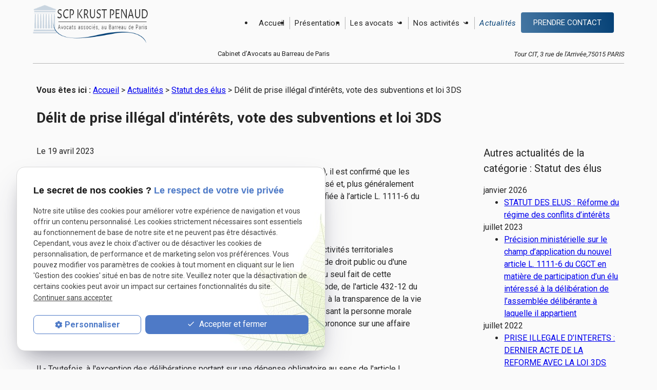

--- FILE ---
content_type: text/html; charset=UTF-8
request_url: https://www.avocats-krust-penaud.com/delit-de-prise-illegal-d-interets--vote-des-subventions-et-loi-3ds_ad222.html
body_size: 7371
content:
<!DOCTYPE html>
<html lang="fr">

	<!-- HEAD -->
	<head>
		<meta charset="UTF-8"/>
		<title>Délit de prise illégal d'intérêts, vote des subventions et loi 3DS</title>
<meta name="keywords" content="Statut des élus" />
<meta name="description" content="Par la réponse ici reproduite (Rép. Min. QE JO Sénat 22 décembre 2022, p. 6813), il est confirmé que les dérogations au délit de prise illégale d’intérêts, de la notion de conseiller" />
<meta property="og:title" content="Délit de prise illégal d'intérêts, vote des subventions et loi 3DS" />
<meta property="og:type" content="article" />
<meta property="og:url" content="https://www.avocats-krust-penaud.com/delit-de-prise-illegal-d-interets--vote-des-subventions-et-loi-3ds_ad222.html" />
<meta property="og:site_name" content="avocats-krust-penaud.com" />
<meta property="og:description" content="Par la réponse ici reproduite (Rép. Min. QE JO Sénat 22 décembre 2022, p. 6813), il est confirmé que les dérogations au délit de prise illégale d’intérêts, de la notion de conseiller" />
<link rel="canonical" href="https://www.avocats-krust-penaud.com/delit-de-prise-illegal-d-interets--vote-des-subventions-et-loi-3ds_ad222.html">
		
<meta name="viewport" content="initial-scale=1.0, minimum-scale=1.0, maximum-scale=5.0, width=device-width" />

<!-- Colors -->
<meta name="msapplication-TileColor" content="#FFFFFF" />
<meta name="msapplication-TileImage" content="public/assets/gifs/icons/ms-icon-144x144.png" />

<!-- Icons -->
<link rel="apple-touch-icon" sizes="57x57" href="public/assets/gifs/icons/apple-icon-57x57.png" />
<link rel="apple-touch-icon" sizes="60x60" href="public/assets/gifs/icons/apple-icon-60x60.png" />
<link rel="apple-touch-icon" sizes="72x72" href="public/assets/gifs/icons/apple-icon-72x72.png" />
<link rel="apple-touch-icon" sizes="76x76" href="public/assets/gifs/icons/apple-icon-76x76.png" />
<link rel="apple-touch-icon" sizes="114x114" href="public/assets/gifs/icons/apple-icon-114x114.png" />
<link rel="apple-touch-icon" sizes="120x120" href="public/assets/gifs/icons/apple-icon-120x120.png" />
<link rel="apple-touch-icon" sizes="144x144" href="public/assets/gifs/icons/apple-icon-144x144.png" />
<link rel="apple-touch-icon" sizes="152x152" href="public/assets/gifs/icons/apple-icon-152x152.png" />
<link rel="apple-touch-icon" sizes="180x180" href="public/assets/gifs/icons/apple-icon-180x180.png" />
<link rel="icon" type="image/png" sizes="192x192"  href="public/assets/gifs/icons/android-icon-192x192.png" />
<link rel="icon" type="image/png" sizes="32x32" href="public/assets/gifs/icons/favicon-32x32.png" />
<link rel="icon" type="image/png" sizes="96x96" href="public/assets/gifs/icons/favicon-96x96.png" />
<link rel="icon" type="image/png" sizes="16x16" href="public/assets/gifs/icons/favicon-16x16.png" />

<!-- Manifest -->
<link rel="manifest" href="./manifest.json" />

<!-- Font -->
<link rel="preload stylesheet" as="style" href="https://fonts.googleapis.com/icon?family=Material+Icons&display=block" />
<link href="https://fonts.googleapis.com/css2?family=Roboto:ital,wght@0,100;0,300;0,400;0,500;0,700;0,900;1,100;1,300;1,400;1,500;1,700;1,900&display=swap" rel="stylesheet">
<!-- CSS -->
<link rel="preload stylesheet" as="style" href="/ressources/20121001/css/fancybox/jquery.fancybox.css" />
<link rel="preload stylesheet" as="style" href="/ressources/v2.0.3/css/styleiecheck.css" />

<link rel="preload stylesheet" as="style" href="public/css/components/slick/slick.css" />
<link rel="preload stylesheet" as="style" href="public/css/components/slick/accessible-slick-theme.css" />

<link rel="preload stylesheet" as="style" href="public/css/main.css" />
<link rel="preload stylesheet" as="style" href="public/css/theme.css" />

    <link rel="preload stylesheet" as="style" href="public/css/components/css-actualites.css" />

<style>:root { --icon-font: 'Material Icons'; }</style>

<!-- Javascript -->
<script rel="preload" as="script" src="/ressources/20121001/js/jquery.min.js"></script>	</head>

	<!-- BODY -->
	<body class="actualites-detail">

		<!-- HEADER -->
		<header>
			
<!---------------------------- TOP BAR ---------------------------->

<div class="sticky">
    <div class="menu-mobile">
        <div class="container">
            <div class="row s-between s-middle menu-mobile-content">
                <div class="topbar-brand white-text col">
                                        <div class="brand">
    <a href="/" target="_self" class="logo gtm-global-logo" title="Aller &agrave; la page d'accueil">
        <div class="row s-middle s-center l-start">
            <div class="col">
                                    <!-- LOGO EN PNG -->
                    <img src="public/assets/gifs/logo.png" width="224" height="75" alt="Logo" class="header-only" />
                    <img src="public/assets/gifs/logo.png" width="224" height="75" alt="Logo" class="footer-only" />
              
            </div>
         
        </div>
    </a>
</div>                </div>
                <span class="menu-title col white-text">Menu</span>
                <button class="btn-menu col" id="menu-back">
                    <span class="material-icons">arrow_back</span>
                </button>
                <button class="btn-menu col gtm-menu-mobile-btn" id="menu-burger">
                    <span class="material-icons">menu</span>
                    <span class="close-mobile material-icons">close</span>
                </button>
            </div>
        </div>
    </div>

    <div class="header-content">
        <div class="top-bar">
            <div class="container">
                <div class="row l-middle l-between">
                    <div class="col desktop-only">
                                                <div class="brand">
    <a href="/" target="_self" class="logo gtm-global-logo" title="Aller &agrave; la page d'accueil">
        <div class="row s-middle s-center l-start">
            <div class="col">
                                    <!-- LOGO EN PNG -->
                    <img src="public/assets/gifs/logo.png" width="224" height="75" alt="Logo" class="header-only" />
                    <img src="public/assets/gifs/logo.png" width="224" height="75" alt="Logo" class="footer-only" />
              
            </div>
         
        </div>
    </a>
</div>                    </div>
                                                            <div class="col">
                        <div id="nav-container">
                            <nav id="main-nav" class="nav">
                                <ul><li class="firstLi"><a href="/">Accueil</a></li><li class="firstLi"><a href="presentation.php">Présentation</a></li><li class="firstLi sous_menu"><a href="les-avocats.php">Les avocats</a><ul class="dropdown"><li class="sousLi"><a href="dkrust.php">Delphine Krust</a></li><li class="sousLi"><a href="spenaud.php">Stéphane PENAUD</a></li></ul><li class="firstLi sous_menu"><a href="nos-competences.php">Nos activités</a><ul class="dropdown"><li class="sousLi"><a href="collectivite,territoriale,intercommunalite.php">Collectivités territoriales</a></li><li class="sousLi"><a href="satellite.php">Satellites des collectivités</a></li><li class="sousLi"><a href="services-publics.php">Services publics / Urbanisme</a></li><li class="sousLi"><a href="contrats-concurrence.php">Contrats et concurrence</a></li><li class="sousLi"><a href="fonction-publique.php">Fonction publique</a></li><li class="sousLi"><a href="statut-elus.php">Statut des élus</a></li><li class="sousLi"><a href="droit-electoral.php">Droit électoral</a></li><li class="sousLi"><a href="publication_cl1.html">Nos publications</a></li><li class="sousLi sous_menu"><a href="#">Formations</a><ul class="ssdropdown"><li class="sousSousLi"><a href="formations-spenaud.php">Formations de Me Penaud</a></li><li class="sousSousLi"><a href="formations-dkrust.php">Formations Me Krust</a></li></ul></ul><li class="firstLi"><a class="selected" href="actualites_al.html">Actualités</a></li><li class="firstLi contact"><a href="contact.php">Contact</a></li><li class="firstLi no-menu"><a href="politique-de-confidentialite.php">Politique de confidentialité</a></li></ul>                            </nav>
                            <div class="col-right">
                                <div class="btn-contact">
    <a href="contact.php" title="Aller &agrave; la page Contact" target="_self" class="btn  center gtm-global-contact">PRENDRE CONTACT</a>  
</div>       
                                                            </div>
                        </div>

                    </div>
                    
                </div>
            </div>
        </div>
        <div class="main-header-content">
            <div class="container">
                <div class="row s-center m-middle m-between">
                    <div class="col">
                    </div>

                    <div class="col">
                        <p>Cabinet d’Avocats au Barreau de Paris</p>
                    </div>
                    <div class="col col-adresse">
                            <!-- ADRESSE POSTALE -->
    <address>
                    <a
            href="https://maps.app.goo.gl/kbt5ZmKKb4WPWtVU9"
            target="_blank"
            rel="noopener noreferrer nofollow"
            title="Voir le plan d'acc&egrave;s"
            class="lien-maps gtm-global-adresse">
                Tour CIT, 3 rue de l'Arrivée,<br />75015&nbsp;PARIS            </a>
            </address>
                        <div class="reseaux-sociaux gtm-reseaux-sociaux">
    <ul class="reset">
        <!-- FACEBOOK -->
                    </ul>
</div>
                    </div>

                </div>
            </div>
        </div>
    </div>
</div>


<!---------------------------- FOLD ---------------------------->

<!-- Fold pour les autres pages -->
<div class="fold">
    <div class="container">
        <div class="row m-middle m-end align-center row-adresse">
            <div class="col">
                <div class="tel-mobile">
                    <svg xmlns="http://www.w3.org/2000/svg" width="18" height="18" viewBox="0 0 18 18">
                        <path id="Tracé_36365" data-name="Tracé 36365"
                            d="M20.01,15.38a11.443,11.443,0,0,1-3.53-.56.977.977,0,0,0-1.01.24L13.9,17.03A15.183,15.183,0,0,1,7.01,10.2L8.96,8.54A1.021,1.021,0,0,0,9.2,7.52a11.153,11.153,0,0,1-.56-3.53A1,1,0,0,0,7.65,3H4.19C3.65,3,3,3.24,3,3.99A17.152,17.152,0,0,0,20.01,21,1.049,1.049,0,0,0,21,19.82V16.37a1,1,0,0,0-.99-.99Z"
                            transform="translate(-3 -3)" fill="#054277" />
                    </svg>

                                    </div>
            </div>
                        <div class="col">
                <div class="btn-contact">
    <a href="contact.php" title="Aller &agrave; la page Contact" target="_self" class="btn  center gtm-global-contact">PRENDRE CONTACT</a>  
</div>                   </div>
                    </div>
    </div>
</div>
		</header>

		<!-- MAIN -->
		<main>
			<div class="section">
				<div class="container">
					
<div id="fil_ariane"><strong>Vous êtes ici :</strong> <a href="/">Accueil</a> &gt; <a href="actualites_al.html">Actualités</a> &gt; <a href="/statut-des-elus_al6.html">Statut des élus</a> &gt; Délit de prise illégal d'intérêts, vote des subventions et loi 3DS</div>
    <h1>Délit de prise illégal d'intérêts, vote des subventions et loi 3DS</h1>

<div class="row" id="container_actualite_listing">

    <div class="col detail-actu">
                
        <div class="date actualites-date actualites-detail-date line-clamp-1">
                            <span class="date-prefix card-date-prefix actualites-date-prefixe actualites-card-date-prefix actualites-listing-card-date-prefix">
                    Le                 </span>
                19 avril 2023        </div>
                        <div class="detail-actu-contenu">
            <p>Par la réponse ici reproduite (Rép. Min. QE JO Sénat 22 décembre 2022, p. 6813), il est confirmé que les dérogations au délit de prise illégale d’intérêts, de la notion de conseiller intéressé et, plus généralement du conflit d’intérêts, prévues au bénéfice des élus territoriaux par la loi 3DS, codifiée à l’article L. 1111-6 du CGCT, ne s’appliquent qu’aux cas strictement visés par le texte, à savoir :</p>
<p> </p>
<p>« I.- Les représentants d'une collectivité territoriale ou d'un groupement de collectivités territoriales désignés pour participer aux organes décisionnels d'une autre personne morale de droit public ou d'une personne morale de droit privé en application de la loi ne sont pas considérés, du seul fait de cette désignation, comme ayant un intérêt, au sens de l'article L. 2131-11 du présent code, de l'article 432-12 du code pénal ou du I de l'article 2 de la loi n° 2013-907 du 11 octobre 2013 relative à la transparence de la vie publique, lorsque la collectivité ou le groupement délibère sur une affaire intéressant la personne morale concernée ou lorsque l'organe décisionnel de la personne morale concernée se prononce sur une affaire intéressant la collectivité territoriale ou le groupement représenté.</p>
<p><br />II.- Toutefois, à l'exception des délibérations portant sur une dépense obligatoire au sens de l'article L. 1612-15 du présent code et sur le vote du budget, les représentants mentionnés au I du présent article ne participent pas aux décisions de la collectivité territoriale ou du groupement attribuant à la personne morale concernée un contrat de la commande publique, une garantie d'emprunt ou une aide revêtant l'une des formes prévues au deuxième alinéa du I de l'article L. 1511-2 et au deuxième alinéa de l'article L. 1511-3, ni aux commissions d'appel d'offres ou à la commission prévue à l'article L. 1411-5 lorsque la personne morale concernée est candidate, ni aux délibérations portant sur leur désignation ou leur rémunération au sein de la personne morale concernée.</p>
<p>III.- Le II du présent article n'est pas applicable :</p>
<p><br />1° Aux représentants des collectivités territoriales ou de leurs groupements qui siègent au sein des organes décisionnels d'un autre groupement de collectivités territoriales ;</p>
<p>2° Aux représentants des collectivités territoriales ou de leurs groupements qui siègent au sein des organes décisionnels des établissements mentionnés aux articles L. 123-4 et L. 123-4-1 du code de l'action sociale et des familles et à l'article L. 212-10 du code de l'éducation. »</p>
<p> </p>
<p> </p>
<p>La jurisprudence Bagneux demeure donc applicable aux relations avec les associations.</p>
<p>La prudence demeure donc d’actualité.</p>
<p>Rappelons qu’il n’est pas besoin aux élus de siéger au sein d’associations pour contrôler leur utilisation de fonds publics.</p>
<p>Les conventions de subventionnement sont efficaces à cet égard.</p>
<p>Et un contrôle, voire une emprise, trop étroits risquent de caractériser l’existence d’une association transparente, avec les risques induits en matière de qualification des contrats et de gestion de fait de fonds publics.</p>
<p>Contrôle sans ingérence ni même participation aux instances de l’association demeure donc une règle de prudence.</p>
<p> </p>
<p>Stéphane Penaud</p>
<p>Avocat associé</p>
<p>SCP Krust-Penaud</p>
<p>Paris</p>
<p>Par la réponse ici reproduite (Rép. Min. QE JO Sénat 22 décembre 2022, p. 6813), il est confirmé que les dérogations au délit de prise illégale d’intérêts, de la notion de conseiller intéressé et, plus généralement du conflit d’intérêts, prévues au bénéfice des élus territoriaux par la loi 3DS, codifiée à l’article L. 1111-6 du CGCT, ne s’appliquent qu’aux cas strictement visés par le texte, à savoir :</p>
<p> </p>
<p>« I.- Les représentants d'une collectivité territoriale ou d'un groupement de collectivités territoriales désignés pour participer aux organes décisionnels d'une autre personne morale de droit public ou d'une personne morale de droit privé en application de la loi ne sont pas considérés, du seul fait de cette désignation, comme ayant un intérêt, au sens de l'article L. 2131-11 du présent code, de l'article 432-12 du code pénal ou du I de l'article 2 de la loi n° 2013-907 du 11 octobre 2013 relative à la transparence de la vie publique, lorsque la collectivité ou le groupement délibère sur une affaire intéressant la personne morale concernée ou lorsque l'organe décisionnel de la personne morale concernée se prononce sur une affaire intéressant la collectivité territoriale ou le groupement représenté.</p>
<p><br />II.- Toutefois, à l'exception des délibérations portant sur une dépense obligatoire au sens de l'article L. 1612-15 du présent code et sur le vote du budget, les représentants mentionnés au I du présent article ne participent pas aux décisions de la collectivité territoriale ou du groupement attribuant à la personne morale concernée un contrat de la commande publique, une garantie d'emprunt ou une aide revêtant l'une des formes prévues au deuxième alinéa du I de l'article L. 1511-2 et au deuxième alinéa de l'article L. 1511-3, ni aux commissions d'appel d'offres ou à la commission prévue à l'article L. 1411-5 lorsque la personne morale concernée est candidate, ni aux délibérations portant sur leur désignation ou leur rémunération au sein de la personne morale concernée.</p>
<p>III.- Le II du présent article n'est pas applicable :</p>
<p><br />1° Aux représentants des collectivités territoriales ou de leurs groupements qui siègent au sein des organes décisionnels d'un autre groupement de collectivités territoriales ;</p>
<p>2° Aux représentants des collectivités territoriales ou de leurs groupements qui siègent au sein des organes décisionnels des établissements mentionnés aux articles L. 123-4 et L. 123-4-1 du code de l'action sociale et des familles et à l'article L. 212-10 du code de l'éducation. »</p>
<p> </p>
<p> </p>
<p>La jurisprudence Bagneux demeure donc applicable aux relations avec les associations.</p>
<p>La prudence demeure donc d’actualité.</p>
<p>Rappelons qu’il n’est pas besoin aux élus de siéger au sein d’associations pour contrôler leur utilisation de fonds publics.</p>
<p>Les conventions de subventionnement sont efficaces à cet égard.</p>
<p>Et un contrôle, voire une emprise, trop étroits risquent de caractériser l’existence d’une association transparente, avec les risques induits en matière de qualification des contrats et de gestion de fait de fonds publics.</p>
<p>Contrôle sans ingérence ni même participation aux instances de l’association demeure donc une règle de prudence.</p>
<p> </p>
<p>Stéphane Penaud</p>
<p>Avocat associé</p>
<p>SCP Krust-Penaud</p>
<p>Paris</p>
<p>Par la réponse ici reproduite (Rép. Min. QE JO Sénat 22 décembre 2022, p. 6813), il est confirmé que les dérogations au délit de prise illégale d’intérêts, de la notion de conseiller intéressé et, plus généralement du conflit d’intérêts, prévues au bénéfice des élus territoriaux par la loi 3DS, codifiée à l’article L. 1111-6 du CGCT, ne s’appliquent qu’aux cas strictement visés par le texte, à savoir :</p>
<p> </p>
<p>« I.- Les représentants d'une collectivité territoriale ou d'un groupement de collectivités territoriales désignés pour participer aux organes décisionnels d'une autre personne morale de droit public ou d'une personne morale de droit privé en application de la loi ne sont pas considérés, du seul fait de cette désignation, comme ayant un intérêt, au sens de l'article L. 2131-11 du présent code, de l'article 432-12 du code pénal ou du I de l'article 2 de la loi n° 2013-907 du 11 octobre 2013 relative à la transparence de la vie publique, lorsque la collectivité ou le groupement délibère sur une affaire intéressant la personne morale concernée ou lorsque l'organe décisionnel de la personne morale concernée se prononce sur une affaire intéressant la collectivité territoriale ou le groupement représenté.</p>
<p><br />II.- Toutefois, à l'exception des délibérations portant sur une dépense obligatoire au sens de l'article L. 1612-15 du présent code et sur le vote du budget, les représentants mentionnés au I du présent article ne participent pas aux décisions de la collectivité territoriale ou du groupement attribuant à la personne morale concernée un contrat de la commande publique, une garantie d'emprunt ou une aide revêtant l'une des formes prévues au deuxième alinéa du I de l'article L. 1511-2 et au deuxième alinéa de l'article L. 1511-3, ni aux commissions d'appel d'offres ou à la commission prévue à l'article L. 1411-5 lorsque la personne morale concernée est candidate, ni aux délibérations portant sur leur désignation ou leur rémunération au sein de la personne morale concernée.</p>
<p>III.- Le II du présent article n'est pas applicable :</p>
<p><br />1° Aux représentants des collectivités territoriales ou de leurs groupements qui siègent au sein des organes décisionnels d'un autre groupement de collectivités territoriales ;</p>
<p>2° Aux représentants des collectivités territoriales ou de leurs groupements qui siègent au sein des organes décisionnels des établissements mentionnés aux articles L. 123-4 et L. 123-4-1 du code de l'action sociale et des familles et à l'article L. 212-10 du code de l'éducation. »</p>
<p> </p>
<p> </p>
<p>La jurisprudence Bagneux demeure donc applicable aux relations avec les associations.</p>
<p>La prudence demeure donc d’actualité.</p>
<p>Rappelons qu’il n’est pas besoin aux élus de siéger au sein d’associations pour contrôler leur utilisation de fonds publics.</p>
<p>Les conventions de subventionnement sont efficaces à cet égard.</p>
<p>Et un contrôle, voire une emprise, trop étroits risquent de caractériser l’existence d’une association transparente, avec les risques induits en matière de qualification des contrats et de gestion de fait de fonds publics.</p>
<p>Contrôle sans ingérence ni même participation aux instances de l’association demeure donc une règle de prudence.</p>
<p> </p>
<p>Stéphane Penaud</p>
<p>Avocat associé</p>
<p>SCP Krust-Penaud</p>
<p>Paris</p>
<p>Par la réponse ici reproduite (Rép. Min. QE JO Sénat 22 décembre 2022, p. 6813), il est confirmé que les dérogations au délit de prise illégale d’intérêts, de la notion de conseiller intéressé et, plus généralement du conflit d’intérêts, prévues au bénéfice des élus territoriaux par la loi 3DS, codifiée à l’article L. 1111-6 du CGCT, ne s’appliquent qu’aux cas strictement visés par le texte, à savoir :</p>
<p> </p>
<p>« I.- Les représentants d'une collectivité territoriale ou d'un groupement de collectivités territoriales désignés pour participer aux organes décisionnels d'une autre personne morale de droit public ou d'une personne morale de droit privé en application de la loi ne sont pas considérés, du seul fait de cette désignation, comme ayant un intérêt, au sens de l'article L. 2131-11 du présent code, de l'article 432-12 du code pénal ou du I de l'article 2 de la loi n° 2013-907 du 11 octobre 2013 relative à la transparence de la vie publique, lorsque la collectivité ou le groupement délibère sur une affaire intéressant la personne morale concernée ou lorsque l'organe décisionnel de la personne morale concernée se prononce sur une affaire intéressant la collectivité territoriale ou le groupement représenté.</p>
<p><br />II.- Toutefois, à l'exception des délibérations portant sur une dépense obligatoire au sens de l'article L. 1612-15 du présent code et sur le vote du budget, les représentants mentionnés au I du présent article ne participent pas aux décisions de la collectivité territoriale ou du groupement attribuant à la personne morale concernée un contrat de la commande publique, une garantie d'emprunt ou une aide revêtant l'une des formes prévues au deuxième alinéa du I de l'article L. 1511-2 et au deuxième alinéa de l'article L. 1511-3, ni aux commissions d'appel d'offres ou à la commission prévue à l'article L. 1411-5 lorsque la personne morale concernée est candidate, ni aux délibérations portant sur leur désignation ou leur rémunération au sein de la personne morale concernée.</p>
<p>III.- Le II du présent article n'est pas applicable :</p>
<p><br />1° Aux représentants des collectivités territoriales ou de leurs groupements qui siègent au sein des organes décisionnels d'un autre groupement de collectivités territoriales ;</p>
<p>2° Aux représentants des collectivités territoriales ou de leurs groupements qui siègent au sein des organes décisionnels des établissements mentionnés aux articles L. 123-4 et L. 123-4-1 du code de l'action sociale et des familles et à l'article L. 212-10 du code de l'éducation. »</p>
<p> </p>
<p> </p>
<p>La jurisprudence Bagneux demeure donc applicable aux relations avec les associations.</p>
<p>La prudence demeure donc d’actualité.</p>
<p>Rappelons qu’il n’est pas besoin aux élus de siéger au sein d’associations pour contrôler leur utilisation de fonds publics.</p>
<p>Les conventions de subventionnement sont efficaces à cet égard.</p>
<p>Et un contrôle, voire une emprise, trop étroits risquent de caractériser l’existence d’une association transparente, avec les risques induits en matière de qualification des contrats et de gestion de fait de fonds publics.</p>
<p>Contrôle sans ingérence ni même participation aux instances de l’association demeure donc une règle de prudence.</p>
<p> </p>
<p>Stéphane Penaud</p>
<p>Avocat associé</p>
<p>SCP Krust-Penaud</p>
<p>Paris</p>
<p>Par la réponse ici reproduite (Rép. Min. QE JO Sénat 22 décembre 2022, p. 6813), il est confirmé que les dérogations au délit de prise illégale d’intérêts, de la notion de conseiller intéressé et, plus généralement du conflit d’intérêts, prévues au bénéfice des élus territoriaux par la loi 3DS, codifiée à l’article L. 1111-6 du CGCT, ne s’appliquent qu’aux cas strictement visés par le texte, à savoir :</p>
<p> </p>
<p>« I.- Les représentants d'une collectivité territoriale ou d'un groupement de collectivités territoriales désignés pour participer aux organes décisionnels d'une autre personne morale de droit public ou d'une personne morale de droit privé en application de la loi ne sont pas considérés, du seul fait de cette désignation, comme ayant un intérêt, au sens de l'article L. 2131-11 du présent code, de l'article 432-12 du code pénal ou du I de l'article 2 de la loi n° 2013-907 du 11 octobre 2013 relative à la transparence de la vie publique, lorsque la collectivité ou le groupement délibère sur une affaire intéressant la personne morale concernée ou lorsque l'organe décisionnel de la personne morale concernée se prononce sur une affaire intéressant la collectivité territoriale ou le groupement représenté.</p>
<p><br />II.- Toutefois, à l'exception des délibérations portant sur une dépense obligatoire au sens de l'article L. 1612-15 du présent code et sur le vote du budget, les représentants mentionnés au I du présent article ne participent pas aux décisions de la collectivité territoriale ou du groupement attribuant à la personne morale concernée un contrat de la commande publique, une garantie d'emprunt ou une aide revêtant l'une des formes prévues au deuxième alinéa du I de l'article L. 1511-2 et au deuxième alinéa de l'article L. 1511-3, ni aux commissions d'appel d'offres ou à la commission prévue à l'article L. 1411-5 lorsque la personne morale concernée est candidate, ni aux délibérations portant sur leur désignation ou leur rémunération au sein de la personne morale concernée.</p>
<p>III.- Le II du présent article n'est pas applicable :</p>
<p><br />1° Aux représentants des collectivités territoriales ou de leurs groupements qui siègent au sein des organes décisionnels d'un autre groupement de collectivités territoriales ;</p>
<p>2° Aux représentants des collectivités territoriales ou de leurs groupements qui siègent au sein des organes décisionnels des établissements mentionnés aux articles L. 123-4 et L. 123-4-1 du code de l'action sociale et des familles et à l'article L. 212-10 du code de l'éducation. »</p>
<p> </p>
<p> </p>
<p>La jurisprudence Bagneux demeure donc applicable aux relations avec les associations.</p>
<p>La prudence demeure donc d’actualité.</p>
<p>Rappelons qu’il n’est pas besoin aux élus de siéger au sein d’associations pour contrôler leur utilisation de fonds publics.</p>
<p>Les conventions de subventionnement sont efficaces à cet égard.</p>
<p>Et un contrôle, voire une emprise, trop étroits risquent de caractériser l’existence d’une association transparente, avec les risques induits en matière de qualification des contrats et de gestion de fait de fonds publics.</p>
<p>Contrôle sans ingérence ni même participation aux instances de l’association demeure donc une règle de prudence.</p>
<p> </p>
<p>Stéphane Penaud</p>
<p>Avocat associé</p>
<p>SCP Krust-Penaud</p>
<p>Paris</p>
<p>Par la réponse ici reproduite (Rép. Min. QE JO Sénat 22 décembre 2022, p. 6813), il est confirmé que les dérogations au délit de prise illégale d’intérêts, de la notion de conseiller intéressé et, plus généralement du conflit d’intérêts, prévues au bénéfice des élus territoriaux par la loi 3DS, codifiée à l’article L. 1111-6 du CGCT, ne s’appliquent qu’aux cas strictement visés par le texte, à savoir :</p>
<p> </p>
<p>« I.- Les représentants d'une collectivité territoriale ou d'un groupement de collectivités territoriales désignés pour participer aux organes décisionnels d'une autre personne morale de droit public ou d'une personne morale de droit privé en application de la loi ne sont pas considérés, du seul fait de cette désignation, comme ayant un intérêt, au sens de l'article L. 2131-11 du présent code, de l'article 432-12 du code pénal ou du I de l'article 2 de la loi n° 2013-907 du 11 octobre 2013 relative à la transparence de la vie publique, lorsque la collectivité ou le groupement délibère sur une affaire intéressant la personne morale concernée ou lorsque l'organe décisionnel de la personne morale concernée se prononce sur une affaire intéressant la collectivité territoriale ou le groupement représenté.</p>
<p><br />II.- Toutefois, à l'exception des délibérations portant sur une dépense obligatoire au sens de l'article L. 1612-15 du présent code et sur le vote du budget, les représentants mentionnés au I du présent article ne participent pas aux décisions de la collectivité territoriale ou du groupement attribuant à la personne morale concernée un contrat de la commande publique, une garantie d'emprunt ou une aide revêtant l'une des formes prévues au deuxième alinéa du I de l'article L. 1511-2 et au deuxième alinéa de l'article L. 1511-3, ni aux commissions d'appel d'offres ou à la commission prévue à l'article L. 1411-5 lorsque la personne morale concernée est candidate, ni aux délibérations portant sur leur désignation ou leur rémunération au sein de la personne morale concernée.</p>
<p>III.- Le II du présent article n'est pas applicable :</p>
<p><br />1° Aux représentants des collectivités territoriales ou de leurs groupements qui siègent au sein des organes décisionnels d'un autre groupement de collectivités territoriales ;</p>
<p>2° Aux représentants des collectivités territoriales ou de leurs groupements qui siègent au sein des organes décisionnels des établissements mentionnés aux articles L. 123-4 et L. 123-4-1 du code de l'action sociale et des familles et à l'article L. 212-10 du code de l'éducation. »</p>
<p> </p>
<p> </p>
<p>La jurisprudence Bagneux demeure donc applicable aux relations avec les associations.</p>
<p>La prudence demeure donc d’actualité.</p>
<p>Rappelons qu’il n’est pas besoin aux élus de siéger au sein d’associations pour contrôler leur utilisation de fonds publics.</p>
<p>Les conventions de subventionnement sont efficaces à cet égard.</p>
<p>Et un contrôle, voire une emprise, trop étroits risquent de caractériser l’existence d’une association transparente, avec les risques induits en matière de qualification des contrats et de gestion de fait de fonds publics.</p>
<p>Contrôle sans ingérence ni même participation aux instances de l’association demeure donc une règle de prudence.</p>
<p> </p>
<p>Stéphane Penaud</p>
<p>Avocat associé</p>
<p>SCP Krust-Penaud</p>
<p>Paris</p>
<p>Par la réponse ici reproduite (Rép. Min. QE JO Sénat 22 décembre 2022, p. 6813), il est confirmé que les dérogations au délit de prise illégale d’intérêts, de la notion de conseiller intéressé et, plus généralement du conflit d’intérêts, prévues au bénéfice des élus territoriaux par la loi 3DS, codifiée à l’article L. 1111-6 du CGCT, ne s’appliquent qu’aux cas strictement visés par le texte, à savoir :</p>
<p> </p>
<p>« I.- Les représentants d'une collectivité territoriale ou d'un groupement de collectivités territoriales désignés pour participer aux organes décisionnels d'une autre personne morale de droit public ou d'une personne morale de droit privé en application de la loi ne sont pas considérés, du seul fait de cette désignation, comme ayant un intérêt, au sens de l'article L. 2131-11 du présent code, de l'article 432-12 du code pénal ou du I de l'article 2 de la loi n° 2013-907 du 11 octobre 2013 relative à la transparence de la vie publique, lorsque la collectivité ou le groupement délibère sur une affaire intéressant la personne morale concernée ou lorsque l'organe décisionnel de la personne morale concernée se prononce sur une affaire intéressant la collectivité territoriale ou le groupement représenté.</p>
<p><br />II.- Toutefois, à l'exception des délibérations portant sur une dépense obligatoire au sens de l'article L. 1612-15 du présent code et sur le vote du budget, les représentants mentionnés au I du présent article ne participent pas aux décisions de la collectivité territoriale ou du groupement attribuant à la personne morale concernée un contrat de la commande publique, une garantie d'emprunt ou une aide revêtant l'une des formes prévues au deuxième alinéa du I de l'article L. 1511-2 et au deuxième alinéa de l'article L. 1511-3, ni aux commissions d'appel d'offres ou à la commission prévue à l'article L. 1411-5 lorsque la personne morale concernée est candidate, ni aux délibérations portant sur leur désignation ou leur rémunération au sein de la personne morale concernée.</p>
<p>III.- Le II du présent article n'est pas applicable :</p>
<p><br />1° Aux représentants des collectivités territoriales ou de leurs groupements qui siègent au sein des organes décisionnels d'un autre groupement de collectivités territoriales ;</p>
<p>2° Aux représentants des collectivités territoriales ou de leurs groupements qui siègent au sein des organes décisionnels des établissements mentionnés aux articles L. 123-4 et L. 123-4-1 du code de l'action sociale et des familles et à l'article L. 212-10 du code de l'éducation. »</p>
<p> </p>
<p> </p>
<p>La jurisprudence Bagneux demeure donc applicable aux relations avec les associations.</p>
<p>La prudence demeure donc d’actualité.</p>
<p>Rappelons qu’il n’est pas besoin aux élus de siéger au sein d’associations pour contrôler leur utilisation de fonds publics.</p>
<p>Les conventions de subventionnement sont efficaces à cet égard.</p>
<p>Et un contrôle, voire une emprise, trop étroits risquent de caractériser l’existence d’une association transparente, avec les risques induits en matière de qualification des contrats et de gestion de fait de fonds publics.</p>
<p>Contrôle sans ingérence ni même participation aux instances de l’association demeure donc une règle de prudence.</p>
<p> </p>
<p>Stéphane Penaud</p>
<p>Avocat associé</p>
<p>SCP Krust-Penaud</p>
<p>Paris</p>
<p>Par la réponse ici reproduite (Rép. Min. QE JO Sénat 22 décembre 2022, p. 6813), il est confirmé que les dérogations au délit de prise illégale d’intérêts, de la notion de conseiller intéressé et, plus généralement du conflit d’intérêts, prévues au bénéfice des élus territoriaux par la loi 3DS, codifiée à l’article L. 1111-6 du CGCT, ne s’appliquent qu’aux cas strictement visés par le texte, à savoir :</p>
<p> </p>
<p>« I.- Les représentants d'une collectivité territoriale ou d'un groupement de collectivités territoriales désignés pour participer aux organes décisionnels d'une autre personne morale de droit public ou d'une personne morale de droit privé en application de la loi ne sont pas considérés, du seul fait de cette désignation, comme ayant un intérêt, au sens de l'article L. 2131-11 du présent code, de l'article 432-12 du code pénal ou du I de l'article 2 de la loi n° 2013-907 du 11 octobre 2013 relative à la transparence de la vie publique, lorsque la collectivité ou le groupement délibère sur une affaire intéressant la personne morale concernée ou lorsque l'organe décisionnel de la personne morale concernée se prononce sur une affaire intéressant la collectivité territoriale ou le groupement représenté.</p>
<p><br />II.- Toutefois, à l'exception des délibérations portant sur une dépense obligatoire au sens de l'article L. 1612-15 du présent code et sur le vote du budget, les représentants mentionnés au I du présent article ne participent pas aux décisions de la collectivité territoriale ou du groupement attribuant à la personne morale concernée un contrat de la commande publique, une garantie d'emprunt ou une aide revêtant l'une des formes prévues au deuxième alinéa du I de l'article L. 1511-2 et au deuxième alinéa de l'article L. 1511-3, ni aux commissions d'appel d'offres ou à la commission prévue à l'article L. 1411-5 lorsque la personne morale concernée est candidate, ni aux délibérations portant sur leur désignation ou leur rémunération au sein de la personne morale concernée.</p>
<p>III.- Le II du présent article n'est pas applicable :</p>
<p><br />1° Aux représentants des collectivités territoriales ou de leurs groupements qui siègent au sein des organes décisionnels d'un autre groupement de collectivités territoriales ;</p>
<p>2° Aux représentants des collectivités territoriales ou de leurs groupements qui siègent au sein des organes décisionnels des établissements mentionnés aux articles L. 123-4 et L. 123-4-1 du code de l'action sociale et des familles et à l'article L. 212-10 du code de l'éducation. »</p>
<p> </p>
<p> </p>
<p>La jurisprudence Bagneux demeure donc applicable aux relations avec les associations.</p>
<p>La prudence demeure donc d’actualité.</p>
<p>Rappelons qu’il n’est pas besoin aux élus de siéger au sein d’associations pour contrôler leur utilisation de fonds publics.</p>
<p>Les conventions de subventionnement sont efficaces à cet égard.</p>
<p>Et un contrôle, voire une emprise, trop étroits risquent de caractériser l’existence d’une association transparente, avec les risques induits en matière de qualification des contrats et de gestion de fait de fonds publics.</p>
<p>Contrôle sans ingérence ni même participation aux instances de l’association demeure donc une règle de prudence.</p>
<p> </p>
<p>Stéphane Penaud</p>
<p>Avocat associé</p>
<p>SCP Krust-Penaud</p>
<p>Paris</p>
<p> </p>        </div>
                    <div class="actualitesDetailDocuments">
                <p>
                    Documents associés à cette actualité :                                                                        <a href="/photos/rep-min-qe-n-01483-jo-senat-29-dec-2022.pdf" target="_blank" rel="nofollow">
                            rep-min-qe-n-01483-jo-senat-29-dec-2022.pdf                        </a>
                                                            </p>
            </div>
                <div class="detail-actu-reseaux-sociaux gtm-actu-reseaux-sociaux">
            <div>
                                    <span class="tacTwitter"></span><a href="https://twitter.com/share" class="twitter-share-button" data-via="twitter_username" data-count="none" data-dnt="true"></a>
                            </div>
            <div>
                                    <div class="fb-like" data-layout="button" data-action="like" data-share="false"></div>
                            </div>
            <div class="clear_both"></div>
        </div>
    </div>
            <div class="listing-autres-actus-categorie col s12 l3 offset-l1"> 
            <div id="listing-autres-actus-categorie">
                <span class="title-4">
                    Autres actualités 
                    de la catégorie : Statut des élus                </span>
                <ul>
                                            <li>
                            <span class="listing-autres-actus-categorie-mois">
                                janvier 2026                            </span>
                            <ul>
                                                                    <li>
                                        <a href="statut-des-elus---reforme-du-regime-des-conflits-d---interets_ad253.html">
                                            STATUT DES ELUS : Réforme du régime des conflits d’intérêts                                        </a>
                                    </li>
                                                            </ul>
                        </li>
                                            <li>
                            <span class="listing-autres-actus-categorie-mois">
                                juillet 2023                            </span>
                            <ul>
                                                                    <li>
                                        <a href="precision-ministerielle-sur-le-champ-d---application-du-nouvel-article-l--1111-6-du-cgct-en-matiere-de-participation-d---un-elu-interesse-a-la-deliberation-de-l---assemblee-deliberante-a_ad227.html">
                                            Précision ministérielle sur le champ d’application du nouvel article L. 1111-6 du CGCT en matière de participation d’un élu intéressé à la délibération de l’assemblée délibérante à laquelle il appartient                                        </a>
                                    </li>
                                                            </ul>
                        </li>
                                            <li>
                            <span class="listing-autres-actus-categorie-mois">
                                juillet 2022                            </span>
                            <ul>
                                                                    <li>
                                        <a href="prise-illegale-d---interets---dernier-acte-de-la-reforme-avec-la-loi-3ds_ad213.html">
                                            PRISE ILLEGALE D’INTERETS : DERNIER ACTE DE LA REFORME AVEC LA LOI 3DS                                        </a>
                                    </li>
                                                            </ul>
                        </li>
                                            <li>
                            <span class="listing-autres-actus-categorie-mois">
                                décembre 2021                            </span>
                            <ul>
                                                                    <li>
                                        <a href="prise-illegale-d---interets---une-reforme-enfin--mais-pour-quels-changements--_ad203.html">
                                            PRISE ILLEGALE D’INTERETS : UNE REFORME ENFIN, MAIS POUR QUELS CHANGEMENTS ?                                        </a>
                                    </li>
                                                            </ul>
                        </li>
                                            <li>
                            <span class="listing-autres-actus-categorie-mois">
                                mai 2019                            </span>
                            <ul>
                                                                    <li>
                                        <a href="prise-illegale-d---interets---les-effets-pervers-d---une-severite-jurisprudentielle-accrue_ad171.html">
                                            PRISE ILLEGALE D’INTERETS : LES EFFETS PERVERS D’UNE SEVERITE JURISPRUDENTIELLE ACCRUE                                        </a>
                                    </li>
                                                            </ul>
                        </li>
                                    </ul>
                <div class="detail-btn">
                    <a href="actualites_al.html" class="btn outlined" title="Voir toutes les actualités">
                        Voir toutes les actualités                    </a>
                </div>            
            </div>
        </div>
    </div>				</div>
			</div>
		</main>

		<!-- FOOTER -->
		<footer>
			<div class="section section2">
    <div class="container">
        <div class="row l-middle l-between" >
            <div class="col s12 l4">
                <div class="nodesktop">
            <div class="brand">
    <a href="/" target="_self" class="logo gtm-global-logo" title="Aller &agrave; la page d'accueil">
        <div class="row s-middle s-center l-start">
            <div class="col">
                                    <!-- LOGO EN PNG -->
                    <img src="public/assets/gifs/logo.png" width="224" height="75" alt="Logo" class="header-only" />
                    <img src="public/assets/gifs/logo.png" width="224" height="75" alt="Logo" class="footer-only" />
              
            </div>
         
        </div>
    </a>
</div></div>
                    <!-- NUMÉRO DE TÉLÉPHONE -->
    <address>
        <a
        href="tel:+33143200684"
        title="T&eacute;l&eacute;phoner au 01 43 20 06 84" class="tel gtm-global-tel">
            01 43 20 06 84        </a>
    </address>
                    <!-- ADRESSE POSTALE -->
    <address>
                    <a
            href="https://maps.app.goo.gl/kbt5ZmKKb4WPWtVU9"
            target="_blank"
            rel="noopener noreferrer nofollow"
            title="Voir le plan d'acc&egrave;s"
            class="lien-maps gtm-global-adresse">
                Tour CIT, 3 rue de l'Arrivée,<br />75015&nbsp;PARIS            </a>
            </address>
            </div>
            <div class="col s12 l4 nomobile">
                <div class="brand">
    <a href="/" target="_self" class="logo gtm-global-logo" title="Aller &agrave; la page d'accueil">
        <div class="row s-middle s-center l-start">
            <div class="col">
                                    <!-- LOGO EN PNG -->
                    <img src="public/assets/gifs/logo.png" width="224" height="75" alt="Logo" class="header-only" />
                    <img src="public/assets/gifs/logo.png" width="224" height="75" alt="Logo" class="footer-only" />
              
            </div>
         
        </div>
    </a>
</div>            </div>
            <div class="col s12 l4">
                <nav>
                    <ul>
                    <li>
                            <a href="plan-site.php" target="_self" title="Aller &agrave; la page Plan du site">Plan du
                                site</a>
                        </li>
                        <li>
                            <a href="/ressources/ajax/mentions_legales_box.php"
                                title="Afficher les mentions l&eacute;gales" data-fancybox-type="iframe" class="ML_box"
                                id="gtm-footer-mentions-legales">Mentions l&eacute;gales</a>
                        </li>
                        <li>
                            <a href="politique-de-confidentialite.php" target="_self"
                                title="Aller &agrave; la page Politique de confidentialit&eacute;">Politique de
                                confidentialit&eacute;</a>
                        </li>
                     
                        <li>
                            <a href="#gestion-des-cookies" title="Afficher la gestion des cookies"
                                id="gtm-footer-cookies">Gestion des cookies</a>
                        </li>
                        <li> 
                                                        <div class="siret">
                                <span>Siret&nbsp;:</span>
                                45342691800018                            </div>
                            
                                                    </li>
                    </ul>
                </nav>

            </div>
        </div>
    </div>
</div>
<!-- MENU RACCOURCI -->
<div class="tap-bar no-desktop">
    <div class="container">
        <div class="row">
            <div class="col s4">
                <div class="tap-bar-item tap-bar-map x-small primary white-text" id="gtm-tap-bar-map">
                    <span class="material-icons">place</span>
                    <a href="https://maps.app.goo.gl/kbt5ZmKKb4WPWtVU9" target="_blank" rel="noopener noreferrer nofollow" title="Voir le plan d'acc&egrave;s" class="lien-maps lien-raccourci bold">Plan d'accès</a>
                </div>
            </div>
            <div class="col s4">
                <div class="tap-bar-item tap-bar-contact x-small accent white-text" id="gtm-tap-bar-contact">
                    <span class="material-icons">contact_page</span>
                    <a href="contact.php" target="_self" title="Aller &agrave; la page Contact" class="bold">Contact</a>
                </div>
            </div>
            <div class="col s4">
                <div class="tap-bar-item tap-bar-tel x-small primary white-text" id="gtm-tap-bar-tel">
                    <span class="material-icons">phone</span>
                                            <a href="tel:+33143200684" title="T&eacute;l&eacute;phoner au 01 43 20 06 84" class="tel bold">01 43 20 06 84</a>
                                    </div>
            </div>
                    </div>
    </div>    
</div>		</footer>

		<!-- SCRIPTS -->
		<script rel="preload" src="/ressources/rwd.v1.1/js/outils.js" as="script"></script>
<script rel="preload" src="/ressources/20121001/js/jquery.fancybox.js" as="script"></script>
<script rel="preload" src="/ressources/4.0.1/js/axeslick.min.js"></script>
<script rel="preload" src="public/js/slick-config.js" as="script"></script>
<script rel="preload" src="public/js/main.js" as="script"></script>

<link href="/ressources/css/navigateurObsolete.css" rel="preload stylesheet" type="text/css" as="style"/>
<link rel="alternate" type="application/rss+xml" title="Actualités de avocats-krust-penaud.com" href="/rss.xml"/><script rel="preload" type="text/javascript" src="/ressources/js/tarteaucitron/tarteaucitron.js" as="script"></script>
<script rel="preload" type="text/javascript" src="/ressources/js/tarteaucitron/tarteaucitron_init.js" as="script"></script>
<script rel="preload" type="text/javascript" src="/ressources/js/navigateurObsolete.js" as="script"></script>
<script rel="preload" type="text/javascript" src="/ressources/js/newsletter.js" as="script"></script>
<script type="text/javascript">
(tarteaucitron.job = tarteaucitron.job || []).push("twitter");
</script>
<script type="text/javascript">
(tarteaucitron.job = tarteaucitron.job || []).push("googlemapssearch");
</script>
<script type="text/javascript">
(tarteaucitron.job = tarteaucitron.job || []).push("facebook");
</script>
<script type="text/javascript">
(tarteaucitron.job = tarteaucitron.job || []).push("youtube");
</script>
<script type="text/javascript">
(tarteaucitron.job = tarteaucitron.job || []).push("gcmadstorage");
</script>
<script type="text/javascript">
(tarteaucitron.job = tarteaucitron.job || []).push("gcmanalyticsstorage");
</script>
<script type="text/javascript">
(tarteaucitron.job = tarteaucitron.job || []).push("gcmpersonalization");
</script>
<script type="text/javascript">
(tarteaucitron.job = tarteaucitron.job || []).push("gcmadsuserdata");
</script>

<script>
    //This is the "Offline page" service worker

    //Add this below content to your HTML page, or add the js file to your page at the very top to register service worker
    if (navigator.serviceWorker.controller) {
        console.log('[PWA Builder] active service worker found, no need to register')
    } else {
        //Register the ServiceWorker
        navigator.serviceWorker.register('/pwabuilder-sw.js', {
            scope: './'
        }).then(function(reg) {
            // console.log('Service worker has been registered for scope:'+ reg.scope);
        });
    }
</script>		<section id="IEcheck"></section>

	</body>
</html>

--- FILE ---
content_type: text/css
request_url: https://www.avocats-krust-penaud.com/public/css/theme.css
body_size: 4261
content:
:root {
    --primary-h: 208;
    /* hue */
    --primary-s: 92%;
    /* saturation */
    --primary-l: 24%;
    /* luminosity */
    /*
--accent-h: 255; /* hue */
    /* --accent-s: 100%; /* saturation */
    /* --accent-l: 50%; /* luminosity */
    --text-h: 0;
    /* hue */
    --text-s: 0%;
    /* saturation */
    --text-l: 15%;
    /* luminosity */
    --background-h: 0;
    /* hue */
    --background-s: 0%;
    /* saturation */
    --background-l: 98%;
    /* luminosity */
    --primary-font: 'Roboto', sans-serif;
    --h1-font-size: 2rem;
    --h2-font-size: 1.8rem;
    --h3-font-size: 1.5rem;
    --headings-line-height: 1.333333;
    --link-color: var(--primary-color-40);
    --border-radius: 2rem;
    --button-border-radius: .25rem;
    --img-slide-01: url('../assets/gifs/slider/slide-01.jpg');
    --img-slide-02: url('../assets/gifs/slider/slide-02.jpg');
    --img-slide-03: url('../assets/gifs/slider/slide-03.jpg');
}

span#mess_newsletter {
    max-width: 350px;
    display: block;
    margin: 10px auto 0 auto;
    color: hsl(0 100% 26% / 1);
}

.right-align .btn-contact {
    margin-top: 20px;
}

.paginationControl {
    text-align: center;
    font-size: 25px;
    margin-top: 3rem;
}

.paginationControl a {
    text-decoration: none;
}

.paginationControl .selected {
    font-weight: bold;
}

.sc-content .ac-doubleColonne .ac-colonne {
    width: 100%!important;
}

.valide {
    color: hsl(120deg 100% 35%);
}

.erreur {
    color: hsl(0deg 100% 46%);
}

.slick-dots li button .slick-dot-icon:before {
    font-size: 12px;
}

.horaires tr td:last-child {
    padding-left: 15px;
}

.plan-site .sitemap-nav ul li {
    margin-bottom: 10px;
}

.sc-content #relance ul {
    padding-left: 0 !important;
}

#encart-contact .card .card-content {
    height: 170px;
    display: flex;
    flex-direction: column;
    justify-content: space-between;
}

#encart-contact .card {
    padding: 1rem;
    margin-bottom: 1rem;
    box-shadow: 0 2px 2px 0 rgb(0 0 0 / 14%), 0 1px 5px 0 rgb(0 0 0 / 12%), 0 3px 1px -2px rgb(0 0 0 / 20%);
}

span.question {
    font-size: 14px;
    line-height: 18px;
    max-width: 125px;
    margin: 0 auto;
    margin-top: 5px;
}

.bloc-paiement span.consult {
    display: flex;
    align-items: baseline;
    justify-content: center;
    padding-top: 10px;
}

.bloc-paiement span.min {
    font-size: 16px;
    line-height: 21px;
}

.row.slick-actualites {
    justify-content: center;
}

div#encart-actualites {
    background: transparent linear-gradient(180deg, hsla(209, 30%, 85%, 0.25) 0%, hsla(0, 0%, 100%, 0) 100%) 0% 0% no-repeat padding-box;
}

.bloc-3 .rdv-cab {
    padding-bottom: 18px;
}

.bloc-3 span.euro {
    margin-top: 10px;
}

.bloc-paiement span.numb {
    margin-top: 10px;
}

.bloc-paiement span.numb {
    display: flex!important;
    justify-content: center;
    align-items: center;
    display: inline-block;
}

.index-page .bloc-paiement span.euro {
    font-size: 20px;
    line-height: 21px;
    padding-right: 3px;
}

footer nav a {
    text-decoration: underline!important;
}

footer .section.section2 {
    background: #fff;
    padding-top: 54px;
    padding-bottom: 74px;
}

footer .section.section1 {
    background: transparent linear-gradient(275deg, #054277 0%, #4476A2 100%) 0% 0% no-repeat padding-box;
    padding: 1rem 0;
}

footer label {
    width: 100%;
    float: none!important;
    text-align: center;
    color: #fff;
    font-size: 18px;
    line-height: 22px;
    letter-spacing: 0.45px;
    margin-bottom: 10px;
}

.newsletterInput {
    position: relative;
    background: #FEFEFE;
    border-radius: 3px;
    height: 45px;
    margin: 0 auto;
}

input#submit_newsletter {
    background: transparent;
    color: #054277;
    border: 1px solid #054277;
    border-radius: 3px;
    position: relative;
    top: 4px;
    right: 4px;
}

input#input_newsletter::placeholder {
    color: #054277;
}

input#input_newsletter {
    border: 0;
}

.rdv-cab {
    color: #054277;
    font-size: 18px;
    line-height: 21px;
    font-weight: 600;
    max-width: 150px;
    text-align: center;
    margin: 0 auto;
    padding-bottom: 15px;
}

.bloc-paiement span {
    display: block;
    font-size: 14px;
    line-height: 21px;
}

.bloc-paiement a {
    border: 1px solid #054277;
    border-radius: 4px;
    color: #054277;
    font-size: 15px;
    line-height: 18px;
    text-decoration: none;
    padding: 10px 23px;
    margin-top: 24px;
    display: inline-block;
}

.card.actualites-card {
    background: #FAFAFA 0% 0% no-repeat padding-box;
    box-shadow: 0px 3px 6px #00000029;
    border-radius: 4px;
    padding: 24px;
    margin-bottom: 1rem;
}

.card-title.actualites-card-title {
    height: 137px;
    overflow: hidden;
}

.card-title.actualites-card-title a {
    color: #262626;
    text-decoration: none;
    font-weight: 600;
    font-size: 18px;
    line-height: 23px;
}

.col.date.card-date.actualites-date {
    color: #262626;
    font-size: 14px;
    font-style: italic;
    line-height: 23px;
    margin-bottom: 22px;
}

.card-text.actualites-card-text {
    margin-top: 19px;
    height: 61px;
    overflow: hidden;
    font-size: 16px;
    line-height: 21px;
    font-weight: 500;
}

.listing-btn.actualites-listing-btn .btn {
    border: 0;
    background: transparent;
    text-decoration: underline;
}

a.btn-actual,
.listing-btn.actualites-listing-btn .btn {
    color: #054277;
    text-align: right;
    display: block;
    line-height: 23px;
    margin-top: 34px;
    position: relative;
    font-weight: 500;
}

.encart-btn.actualites-encart-btn {
    text-align: center;
    margin-top: -15px;
}

.encart-btn.actualites-encart-btn .btn {
    border: 1px solid #054277;
    border-radius: 4px;
    color: #054277;
    font-size: 15px;
    line-height: 18px;
    padding: 10px 23px;
}

.bloc-paiement {
    display: flex;
    max-width: 792px;
    margin: 0 auto;
}

.bloc-1,
.bloc-2,
.bloc-3 {
    background: rgba(255, 255, 255, 0.8);
    border-radius: 4px;
    min-width: 254px;
    margin-right: 15px;
    text-align: center;
    padding-top: 47px;
    padding-bottom: 36px;
}

div#encart-prestations .col.l4 {
    padding: 0;
}

.row.slick-prestations {
    max-width: 792px;
    margin: 0 auto;
}

div#encart-prestations {
    position: relative;
    margin-top: -118px;
    padding-top: 0;
}

.card.prestations-card.prestations-encart-card {
    background: transparent linear-gradient(302deg, #054277 0%, #4476A2 100%) 0% 0% no-repeat padding-box;
    border-radius: 4px;
    color: #fff;
}

.card-title.prestations-card-title a {
    color: #FAFAFA;
    text-decoration: none;
}

div#bloc-02 .container,
#bloc-01 .container {
    max-width: 996px;
}

.index-page h2 {
    color: #054277;
    font-weight: 700;
}

.slide-img.slide-01 {
    background-image: var(--img-slide-01);
    ;
}

@media only screen and (max-width: 992px) {
    .les-avocats section.ac-doubleColonne {
        text-align: center;
    }
    .les-avocats section.ac-colonne.ac-colonne_1.ui-sortable {
        margin-bottom: 1rem;
    }
    .header-content .nav ul li a.selected {
        background-color: transparent!important;
    }
    .row.slick-prestations {
        justify-content: center;
    }
    button#menu-back {
        margin-left: -12px;
    }
    .menu_opened .menu-mobile {
        height: 3.5rem;
    }
    span.slick-pause-icon {
        display: none;
    }
    .header-content .btn-contact {
        display: none;
    }
    button#menu-back,
    .header-content .nav>ul>.sous_menu.opened>a,
    .header-content .nav .dropdown>.sous_menu.opened>a {
        color: #000;
    }
    .image1 {
        margin-right: 20px;
    }
    #bloc-01 .col.s12.l5 {
        display: flex;
        align-items: flex-start;
        justify-content: center;
    }
    #bloc-01 img,
    #bloc-02 img,
    #bloc-03 img,
    #bloc-04 img {
        margin: 0 auto;
        display: block;
    }
    .paiement .slick-dots li.slick-active button .slick-dot-icon {
        color: var(--primary-color);
    }
    .paiement .slick-dots li button .slick-dot-icon {
        color: var(--primary-color);
    }
    button#menu-burger,
    span.menu-title.col.white-text {
        color: #000;
    }
    header .brand {
        margin-top: 17px;
    }
    div#encart-prestations .col.l4 {
        margin-bottom: 10px;
    }
    .card-title.prestations-card-title a {
        font-size: 17px;
        line-height: 21px;
        letter-spacing: 0.42px;
        padding-left: 18px;
    }
    .card.prestations-card.prestations-encart-card {
        height: 60px;
        display: flex;
        align-items: center;
        text-align: center;
        padding-left: 20px;
    }
    #encart-prestations svg {
        max-width: 34px;
    }
    .slide-img:before {
        position: absolute;
        content: "";
        background: linear-gradient(#fff, #FFFFFF00);
        width: 100%;
        height: 450px;
        top: 0;
    }
    .slide-img {
        position: relative;
    }
    .slider-slick .bloc.center-item h1 {
        font-size: 20px;
        line-height: 26px;
        padding-top: 28px;
    }
    .slider-slick .btn {
        display: none;
    }
    .tel-mobile .tel {
        color: #054277;
        font-weight: 600;
        font-size: 17px;
        line-height: 21px;
        padding-left: 7px;
    }
    header .btn-contact .btn {
        margin-bottom: 10px;
    }
    .fold .row.m-middle.m-end {
        border-bottom: 1px solid #70707080;
    }
    .tel-mobile {
        display: flex;
        align-items: center;
        padding-bottom: 10px;
        padding-top: 19px;
        justify-content: center;
    }
    .menu-mobile {
        background: #FFFFFF;
        height: 5rem;
    }
    .fold {
        background: #fff;
    }
    .main-header-content {
        display: none;
    }
    footer .nomobile {
        display: none;
    }
    footer nav a,
    footer .section2 .tel {
        margin: 0.5rem 0;
        display: block;
    }
    footer {
        text-align: center;
    }
    div#gtm-tap-bar-contact {
        background: #000;
    }
}

@media only screen and (max-width: 600px) {
    div#encart-prestations {
        margin-top: -350px;
        padding-bottom: 145px;
    }
    
    .bloc-paiement a {
        width: 90%;
    }
    .listing-btn.actualites-listing-btn .btn:before {
        left: -25px;
    }
    h1 {
        font-size: 22px;
    }
    h2 {
        font-size: 20px;
    }
    h3 {
        font-size: 18px;
    }
    .image1 {
        text-align: center;
    }
    .slider-slick {
        display: block;
    }
    footer .section.section1 {
        padding-bottom: 4rem;
    }
    input#input_newsletter {
        text-align: center;
        margin-bottom: 15px;
    }
    input#submit_newsletter {
        background: #fff;
        right: 0;
    }
}

@media only screen and (min-width: 601px) {
    h1 {
        font-size: 24px;
    }
    h2 {
        font-size: 21px;
    }
    h3 {
        font-size: 18px;
    }
    .newsletterInput {
        display: flex;
        width: 100%;
        max-width: 310px;
    }
    input#submit_newsletter {
        max-width: 89px;
        height: 37px;
    }
}

@media only screen and (min-width: 601px) and (max-width:992px) {
    div#encart-prestations {
        position: relative;
        margin-top: -180px;
        padding-top: 0;
    }
    .listing-btn.actualites-listing-btn .btn:before {
        left: -43px;
    }
    .card.prestations-card.prestations-encart-card {
        margin: 0 10px;
    }
    .bloc-1,
    .bloc-2,
    .bloc-3 {
        background: rgba(255, 255, 255, 0.8);
        border-radius: 4px;
        max-width: 254px;
        margin-right: 15px;
        text-align: center;
        padding-top: 47px;
        padding-bottom: 36px;
        min-height: 297px;
        margin: 0 auto;
        display: block!important;
    }
}


/* BRAND */


/* ===== */

header .brand img.footer-only,
footer .brand img.header-only,
.rappel_telephonique .brand img.footer-only {
    display: none;
}

.col.date.card-date.actualites-date.actualites-card-date.actualites-listing-card-date {
    margin-top: 10px;
}

.btn-contact .btn:hover {
    background: transparent linear-gradient(258deg, hsl(208deg 92% 24% / 74%) 0%, hsla(208, 41%, 45%, 1) 100%) 0% 0% no-repeat padding-box;
}

.btn-contact .btn {
    background: transparent linear-gradient(258deg, hsla(208, 92%, 24%, 1) 0%, hsla(208, 41%, 45%, 1) 100%) 0% 0% no-repeat padding-box;
    border-radius: 4px;
    color: #FAFAFA;
    font-size: 15px;
    line-height: 18px;
    padding: 11px 23.8px;
}

input#submit_newsletter {
    color: #054277;
}

.listing-btn.actualites-listing-btn .btn:before {
    background: rgba(5, 66, 119, 0.5);
    position: absolute;
    content: "";
    width: 99px;
    height: 2px;
    top: 20px;
    z-index: 2;
}

.row-info {
    flex-wrap: nowrap;
}

@media only screen and (min-width: 993px) {
    footer .section.section2 {
        padding-bottom: 34px;
    }
    .sc-content .ac-doubleColonne {
        align-items: center!important;
    }
    .siret {
        padding-right: 14px;
    }
    .slide-img.slide-01 {
        background-image: var(--img-slide-01);
        background-size: cover;
    }
    .detail-actu-image a:hover {
        opacity: 0.7;
    }
    .bloc-paiement a:hover {
        color: #000;
    }
    .catalogue-listing-card-image a:hover,
    .actualites-card-image a:hover {
        opacity: 0.7;
    }
    body>footer>div.section.section2>div>div>div:nth-child(1) {
        margin-top: -50px;
    }
    footer .nodesktop {
        display: none;
    }
    .fold .row-adresse {
        display: none;
    }
    input#submit_newsletter:hover {
        color: #000;
    }
    .encart-btn.actualites-encart-btn .btn:hover {
        color: #000;
    }
    .prestations-card-image a {
        display: block;
        width: 100%;
    }
    .prestations-card-image a:hover,
    .card-title.prestations-card-title a:hover {
        opacity: 0.7;
    }
    header address a:hover,
    header a:hover {
        opacity: 0.7;
    }
    .contact-page iframe {
        height: 350px;
    }
    .card-title.actualites-card-title a:hover {
        color: var(--primary-color);
    }
    footer a:hover,
    .brand:hover {
        opacity: 0.7;
    }
    a.btn-actual:hover,
    .listing-btn.actualites-listing-btn .btn:hover {
        text-decoration: none;
    }
    .listing-btn.actualites-listing-btn .btn:before {
        background: rgba(5, 66, 119, 0.5);
        position: absolute;
        content: "";
        width: 99px;
        height: 2px;
        top: 20px;
        left: -25px;
        z-index: 2;
    }
    h1 {
        font-size: 28px;
    }
    h2 {
        font-size: 25px;
    }
    h3 {
        font-size: 22px;
    }
    .sc-content .ac-doubleColonne .ac-colonne {
        width: 50%!important;
    }
    div#encart-prestations {
        margin-top: -310px;
        margin-bottom: 80px;
    }
    div#bloc-02 {
        padding-top: 60px;
        padding-bottom: 70px;
    }
    div#bloc-01 {
        padding-bottom: 0;
        padding-top: 80px;
    }
    div#encart-actualites .title-2 {
        margin-top: 0;
        margin-bottom: 30px;
    }
    div#encart-actualites.section {
        padding-top: 54px;
        padding-bottom: 53px;
    }
    span.slick-pause-icon {
        display: none;
    }
    #main-nav>ul>li:nth-child(5)>a:before {
        display: none;
    }
    .card.prestations-card.prestations-encart-card {
        background: transparent linear-gradient(302deg, #054277 0%, #4476A2 100%) 0% 0% no-repeat padding-box;
        border-radius: 4px;
        color: #fff;
        max-width: 254px;
        padding-top: 38px;
        margin: 0 auto;
        display: flex;
        flex-direction: column;
        align-items: center;
    }
    .card-title.prestations-card-title a {
        font-size: 20px;
        line-height: 21px;
        padding-top: 17px;
        display: block;
        padding-bottom: 36px;
    }
    .main-header-content .container {
        border-bottom: 1px solid #70707080;
    }
    .main-header-content .row.s-center.m-middle.m-between {
        margin-bottom: -5px;
        margin-top: -10px;
    }
    .header-content .nav#main-nav>ul>li>a:before {
        position: absolute;
        content: "";
        background: #70707080;
        height: 24px;
        width: 0.5px;
        right: 0;
        bottom: 15px;
    }
    .header-content .nav#main-nav>ul>li>a {
        position: relative;
    }
    a.btn-actual:before {
        background: rgba(5, 66, 119, 0.5);
        position: absolute;
        content: "";
        width: 99px;
        height: 2px;
        top: 10px;
        left: 14%;
    }
    #bloc-01 .col.s12.l5,
    #bloc-02 .col.s12.l5 {
        position: relative;
    }
    #bloc-01 .col.s12.l5:before {
        position: absolute;
        content: url(../assets/gifs/fond1.png);
        top: -12px;
        left: -12px;
    }
    #bloc-01 .col.s12.l5:after {
        position: absolute;
        content: url(../assets/gifs/fond2.png);
        bottom: 43px;
        right: 30px;
    }
    #bloc-02 .col.s12.l5:before {
        position: absolute;
        content: url(../assets/gifs/fond3.png);
        top: -12px;
        left: 0px;
    }
    #bloc-02 .col.s12.l5:after {
        position: absolute;
        content: url(../assets/gifs/fond4.png);
        bottom: -13px;
        right: 0;
    }
    footer .no.desktop {
        display: none;
    }
    footer nav a,
    .siret {
        text-align: right;
        display: block;
        font-size: 12px;
        padding: 4px 0;
        letter-spacing: 0.24px;
    }
    input#submit_newsletter {
        font-size: 14px;
        line-height: 21px;
        padding-top: 7px;
    }
    input#input_newsletter {
        font-size: 14px;
        line-height: 28px;
        letter-spacing: 0.28px;
    }
    footer address .tel {
        color: #262626;
        font-weight: 600;
        font-size: 17px;
        line-height: 21px;
        font-family: "Roboto";
        margin-bottom: 22px;
        display: block;
    }
    footer span.lien-maps {
        font-size: 14px;
        line-height: 23px;
        letter-spacing: 0.28px;
        padding-top: 22px;
        display: block;
    }
    #bloc-01 .col.s12.l5 {
        display: flex;
        align-items: center;
        padding-left: 0;
    }
    #bloc-01 .image1 {
        margin-right: 24px;
    }
    .image1 p {
        line-height: 21px;
        margin-top: 26px;
    }
    .index-page h2 {
        font-size: 26px;
        line-height: 33px;
    }
    .index-page h2 {
        margin-bottom: 9px;
    }
    header a.lien-maps.gtm-global-adresse {
        font-size: 13px;
        line-height: 21px;
        position: relative;
    }
    /*header a.lien-maps.gtm-global-adresse:before {
        position: absolute;
        content: "";
        background: #70707080;
        height: 18px;
        width: 0.5px;
        right: -12px;
        bottom: -3px;
    }*/
    .main-header-content p {
        font-size: 13px;
        line-height: 21px;
        color: #262626;
    }
    .top-bar .desktop-only {
        display: flex;
        align-items: center;
    }
    header .btn-contact .btn {
        margin-right: 20px;
    }
    .col.col-adresse {
        display: flex;
    }
    .main-header-content svg {
        margin-left: 23px;
    }
    .col.col-adresse svg {
        margin-top: -4px;
    }
    header .btn-contact .btn {
        font-size: 13px;
        line-height: 18px;
        padding: 7px 13.8px;
    }
    header address br {
        display: none;
    }
    div#nav-container {
        display: flex;
        /* align-items: flex-start; */
    }
    .top-bar .col-right {
        display: flex;
        align-items: center;
        margin-top: -12px;
    }
    .top-bar .tel {
        color: #054277!important;
        font-size: 17px;
        line-height: 21px;
        font-weight: 600;
        margin-left: 7px;
    }
    .top-bar {
        padding-top: 9px;
    }
    .header-content {
        background: transparent;
        position: relative;
        z-index: 3;
    }
    .sticky-header .sticky.scroll_up .header-content {
        background: #ebebeb;
        padding-bottom: 25px;
    }
    .scroll_down .header-content,
    .scroll_down .header-content {
        background: #fff;
    }
    .slider-slick {
        margin-top: -205px;
        height: 980px;
        position: relative;
    }
    .slide-img {
        min-height: 980px;
    }
    .slide-img:before {
        position: absolute;
        content: "";
        background: linear-gradient(#fff, #FFFFFF00);
        width: 100%;
        height: 500px;
        top: 88px;
    }
    header .contact {
        display: none;
    }
    .header-content .nav ul li a.selected:hover {
        color: var(--primary-color);
    }
    .header-content .nav ul li a.selected {
        color: var(--primary-color);
        font-style: italic;
    }
    .header-content .nav ul li.sous_menu ul.dropdown>li a {
        font-size: 11px;
    }
    .header-content .nav#main-nav>ul>li>a {
        padding-right: 7px;
        padding-left: 7px;
        font-size: 12px;
        line-height: 21px;
        letter-spacing: 0.3px;
        padding-top: 6px;
    }
    .slider-slick .slide-img .bloc.center-item {
        padding-top: 320px;
        max-width: 486px;
    }
    .header-content .container {
        width: 97%;
    }
}

.bloc.center-item h1 {
    font-size: 28px;
    font-weight: 600;
    line-height: 34px;
    position: relative;
    margin: 0;
}

.bloc.center-item .btn-contact {
    margin-top: 24px;
}

.paiement {
    background-image: url(../assets/gifs/bg-paie.jpg);
    background-size: cover;
    height: 500px;
    background-position: center;
    padding-top: 100px;
}

@media only screen and (min-width: 1200px) {
    div#encart-prestations {
        margin-top: -115px;
        margin-bottom:0
    }
    .header-content .nav ul li.sous_menu ul.dropdown>li a {
        font-size: 13px;
    }
    .listing-btn.actualites-listing-btn .btn:before {
        left: 10%;
    }
    a.btn-actual:before {
        left: 14%;
    }
    .header-content .container {
        width: 90%;
    }
    header .btn-contact .btn {
        font-size: 15px;
        line-height: 18px;
        padding: 11px 23.8px;
    }
    .header-content .nav#main-nav>ul>li>a {
        padding-right: 9px;
        padding-left: 9px;
        font-size: 14px;
        line-height: 21px;
        letter-spacing: 0.3px;
    }
}

@media only screen and (min-width: 1280px) {
    .header-content .nav#main-nav>ul>li>a {
        padding-right: 10px;
        padding-left: 10px;
        font-size: 15px;
    }
}

@media only screen and (min-width: 1440px) {
    .header-content .nav ul li.sous_menu ul.dropdown>li a {
        font-size: 14px;
    }
    .listing-btn.actualites-listing-btn .btn:before {
        left: 20%;
    }
    a.btn-actual:before {
        left: 40%;
    }
    .header-content .nav#main-nav>ul>li>a {
        padding-right: 18px;
        padding-left: 18px;
        font-size: 15px;
        line-height: 21px;
        letter-spacing: 0.3px;
    }
}